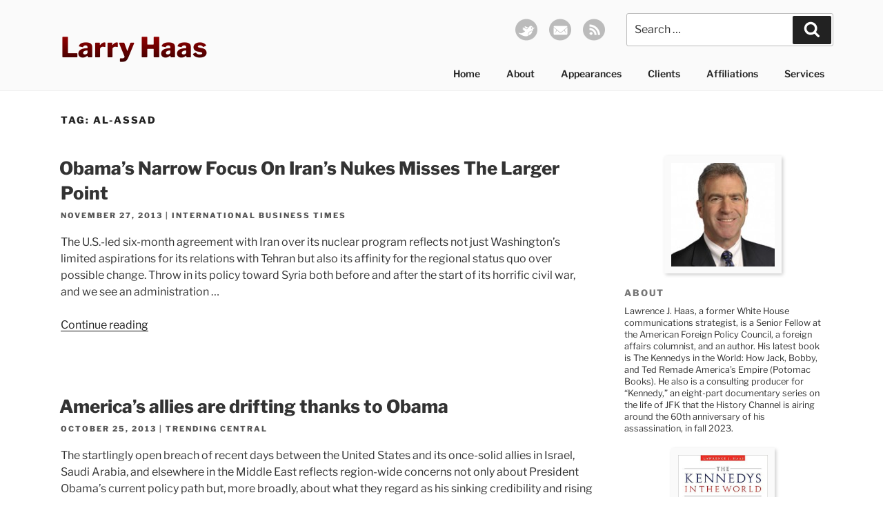

--- FILE ---
content_type: text/css
request_url: https://www.larryhaasonline.com/wp-content/themes/larryhaasonline/style.css?ver=20230328
body_size: -84
content:
/*
Theme Name: Larry Haas Online
Template:   twentyseventeen

This theme, like WordPress, is licensed under the GPL.
Use it to make something cool, have fun, and share what you've learned with others.
*/

@import url('css/style.css')

--- FILE ---
content_type: text/css
request_url: https://www.larryhaasonline.com/wp-content/themes/larryhaasonline/css/style.css
body_size: 1040
content:
#masthead .site-title {
  text-transform: none;
  letter-spacing: 0em;
  scale: 75% 100%;
  font-size: 2.5rem;
  transform-origin: 0 0;
}
#masthead .site-title a {
  background: linear-gradient(#a00, #300);
  -webkit-background-clip: text;
  background-clip: text;
  -webkit-text-fill-color: transparent;
}
#masthead .site-branding {
  padding: 1em 0;
}

#secondary {
  font-size: 0.8rem;
  line-height: 1.1rem;
}
#secondary .wp-block-image img {
  border: 10px solid #fafafa;
  box-shadow: 2px 2px 5px #CCCCCC;
}

.navigation-top {
  background-color: transparent;
  border-top: none;
}
.navigation-top .main-navigation > div > ul {
  background-color: transparent;
}
.navigation-top .main-navigation > div > ul li {
  pointer-events: all;
}
.navigation-top a:hover {
  text-decoration: underline;
}

h2.entry-title,
h1.entry-title,
.home.blog .entry-title {
  font-weight: bold;
}

.search-and-social {
  margin-left: 2em;
  margin-right: 2em;
}
.search-and-social > * {
  vertical-align: middle;
}
.search-and-social .social-icons li {
  display: inline-block;
  margin-right: 1em;
}

/*Desktop breakpoint*/
@media (min-width: 48em) {
  .navigation-top {
    margin-top: -50px;
    pointer-events: none;
  }
  .navigation-top .wrap {
    padding: 0 2em;
  }

  .site-branding .site-title {
    position: relative;
    top: 0.7em;
  }

  .main-navigation ul#top-menu {
    text-align: right;
  }

  #secondary .widget_block {
    padding-bottom: 0em;
  }
  #secondary .widget_categories {
    padding-top: 2em;
  }

  #content {
    padding-top: 2em;
    overflow-x: hidden;
  }

  .home #content {
    padding-top: 4em;
  }

  .search-and-social {
    margin-left: 0em;
    margin-right: 0em;
    position: absolute;
    bottom: 4rem;
    right: 2rem;
    pointer-events: all;
  }
  .search-and-social form.search-form {
    display: inline-block;
  }
  .search-and-social .social-icons {
    display: inline-block;
  }
  .search-and-social .social-icons li {
    vertical-align: bottom;
    height: 1.5rem;
  }
  .search-and-social .social-icons ul {
    margin-bottom: 0;
    margin-right: 1em;
  }
  .search-and-social input[type=search] {
    width: 300px;
  }
  .search-and-social button.search-submit {
    top: auto;
  }

  .page-template-default #primary #main .entry-header {
    float: none;
    width: 400%;
    padding-bottom: 0.5em;
    border-bottom: 1px solid #eee;
    margin-left: -150%;
    margin-right: -150%;
    padding-left: 150%;
    padding-right: 150%;
    margin-bottom: 3em;
  }
  .page-template-default #primary #main .entry-header h1.entry-title {
    font-size: 1.2rem;
  }
  .page-template-default #primary #main .page-with-left-sidebar {
    display: flex;
  }
  .page-template-default #primary #main .page-with-left-sidebar > article {
    flex-shrink: 1;
    order: 2;
  }
  .page-template-default #primary #main .page-with-left-sidebar > article .entry-content {
    float: none;
    width: 100%;
  }
  .page-template-default #primary #main .page-with-left-sidebar > .page-sidebar-left {
    order: 1;
    flex-basis: 280px;
    flex-shrink: 0;
    margin-right: 40px;
  }
  .page-template-default #primary #main .page-with-left-sidebar > .page-sidebar-left .hide-from-left-sidebar {
    display: none;
  }

  nav.navigation.post-navigation {
    padding-left: 25px;
    padding-right: 25px;
  }
}
@media screen and (min-width: 48em) {
  .has-sidebar:not(.error404) #primary {
    width: 70%;
  }
}
@media screen and (min-width: 48em) {
  .has-sidebar #secondary {
    width: 26%;
  }
}
@media (min-width: 72em) {
  .wrap {
    max-width: 1200px;
  }

  .navigation-top .wrap {
    max-width: 1200px;
  }
}
.post-single-date {
  border-top: 1px solid #eee;
  padding-top: 2rem;
  font-size: 0.9rem;
}

.inline-category {
  display: inline-block;
}
.inline-category:before {
  content: "|";
  display: inline;
}
.inline-category ul, .inline-category li {
  list-style-type: none;
  display: inline;
}
.inline-category ul li:not(:last-child):after, .inline-category li li:not(:last-child):after {
  content: ", ";
  display: inline;
}

.entry-content h1, .entry-content h2, .entry-content h3, .entry-content h4, .entry-content h5, .entry-content h6 {
  font-weight: bold;
}

.entry-meta a {
  color: #555;
}

.site-footer {
  border-top: none;
}

article.post .entry-content ul {
  margin-left: 20px;
}

/*# sourceMappingURL=style.css.map */
